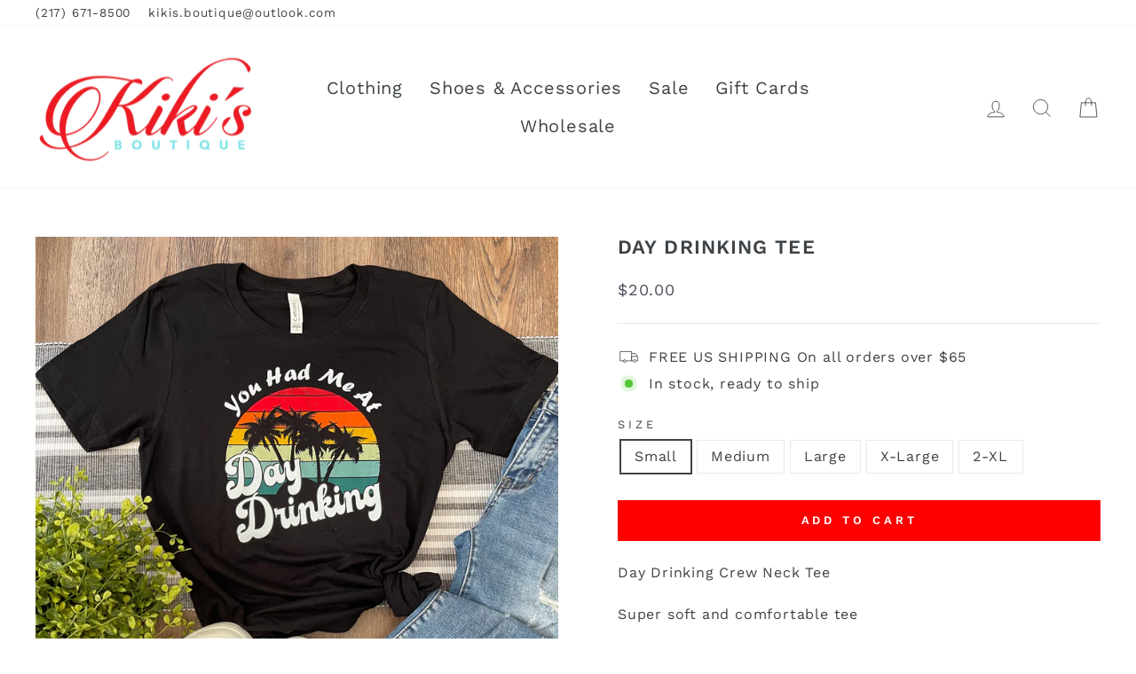

--- FILE ---
content_type: text/css
request_url: https://kikisboutique.net/cdn/shop/t/12/assets/hm.css?v=101651202005377234071676564363
body_size: -111
content:
@media screen and (max-width: 767px){.template-search .grid-product__image-mask img{height:220px;object-fit:cover}.template-search .grid-product__image-mask{height:220px}.template-search .image-wrap{height:100%!important}}@media screen and (min-width: 768px){.template-search .grid-product__image-mask img{height:400px;object-fit:cover}.template-search .grid-product__image-mask{height:400px}.template-search .image-wrap{height:100%!important}}#shopify-section-footer .social-icons a .icon{width:40px;height:40px}.rte-tab .sezzle-container section>div{display:revert}@media screen and (max-width: 1300px){.template-index .sezzle-container .sezzle-logo,.template-product .sezzle-container .sezzle-logo,.template-collection .sezzle-container .sezzle-logo{margin:0 auto 40px}.template-product .sezzle-container section .sezzle-hiw-pie-bg .sezzle-payment-pie-graph,.template-collection .sezzle-container section .sezzle-hiw-pie-bg .sezzle-payment-pie-graph{width:72%;height:auto}.template-product .sezzle-container section .breakdown-row,.template-collection .sezzle-container section .breakdown-row{min-width:230px;max-width:230px;margin:auto 39px;top:50%}.template-product .sezzle-container section .breakdown-row span,.template-collection .sezzle-container section .breakdown-row span{font-size:12px;line-height:16px}.template-product .sezzle-container section .breakdown-row .breakdown,.template-collection .sezzle-container section .breakdown-row .breakdown{font-size:16px;line-height:16px}.template-product .sezzle-container h3.sezzle-header-3,.template-product h2.sezzle-header-3,.template-collection .sezzle-container h3.sezzle-header-3,.template-collection h2.sezzle-header-3{margin-top:10px;font-size:25px}.template-product .sezzle-container .how-to-sezzle .sezzle-column,.template-collection .sezzle-container .how-to-sezzle .sezzle-column{width:100%;float:left;margin-bottom:40px}.template-product .sezzle-container .how-to-sezzle .sezzle-column .sezzle-steps-header,.template-collection .sezzle-container .how-to-sezzle .sezzle-column .sezzle-steps-header{font-size:19px}}@media screen and (max-width: 1300px){.template-product .sezzle-container section .sezzle-hiw-pie-bg,.template-collection .sezzle-container section .sezzle-hiw-pie-bg{height:97px;width:275px;margin-bottom:40px}.template-product .sezzle-container section .breakdown-row,.template-collection .sezzle-container section .breakdown-row{min-width:265px;max-width:265px;margin:auto -10px}}.template-product .sezzle-container,.template-collection .sezzle-container,.template-index .sezzle-container{width:100%}@media screen and (min-width: 1301px){.template-product .sezzle-container .sezzle-logo,.template-index .sezzle-container .sezzle-logo,.template-collection .sezzle-container .sezzle-logo{margin-top:0}}.template-index .sezzle-container section .sezzle-hiw-pie-bg,.template-collection .sezzle-container section .sezzle-hiw-pie-bg{height:97px;width:275px;margin-bottom:40px}.template-index .sezzle-container section .breakdown-row,.template-collection .sezzle-container section .breakdown-row{min-width:220px;max-width:220px;margin:auto 30px}.template-index .sezzle-container section .sezzle-hiw-pie-bg .sezzle-payment-pie-graph,.template-collection .sezzle-container section .sezzle-hiw-pie-bg .sezzle-payment-pie-graph{width:72%;height:auto}.template-index .sezzle-container section .breakdown-row,.template-collection .sezzle-container section .breakdown-row{min-width:230px;max-width:230px;margin:auto 39px;top:50%}.template-index .sezzle-container section .breakdown-row span,.template-collection .sezzle-container section .breakdown-row span{font-size:12px;line-height:16px}.template-index .sezzle-container section .breakdown-row .breakdown,.template-collection .sezzle-container section .breakdown-row .breakdown{font-size:16px;line-height:16px}.template-index .sezzle-container h3.sezzle-header-3,.template-index h2.sezzle-header-3,.template-collection .sezzle-container h3.sezzle-header-3,.template-collection h2.sezzle-header-3{margin-top:10px;font-size:25px}.template-index .sezzle-container .how-to-sezzle .sezzle-column,.template-collection .sezzle-container .how-to-sezzle .sezzle-column{width:100%;float:left;margin-bottom:40px}.template-index .sezzle-container .how-to-sezzle .sezzle-column .sezzle-steps-header,.template-collection .sezzle-container .how-to-sezzle .sezzle-column .sezzle-steps-header{font-size:19px}@media screen and (min-width: 768px){#shopify-section-template--14397019717750__166427002692977f30 .image-wrap,#shopify-section-template--14396960178294__1664270834c91db3de .image-wrap{height:500px!important;padding-bottom:0!important}#shopify-section-template--14397019717750__166427002692977f30 .image-wrap img,#shopify-section-template--14396960178294__1664270834c91db3de .image-wrap img{height:500px;object-fit:cover}}.custom-content .align--center{margin-left:auto;margin-right:auto}@media screen and (max-width: 767px){.header-sticky-wrapper .site-header--stuck .site-header__logo-link{width:100px}}@media screen and (min-width: 768px){.header-sticky-wrapper .site-header--stuck .site-header__logo-link{width:150px}}
/*# sourceMappingURL=/cdn/shop/t/12/assets/hm.css.map?v=101651202005377234071676564363 */
